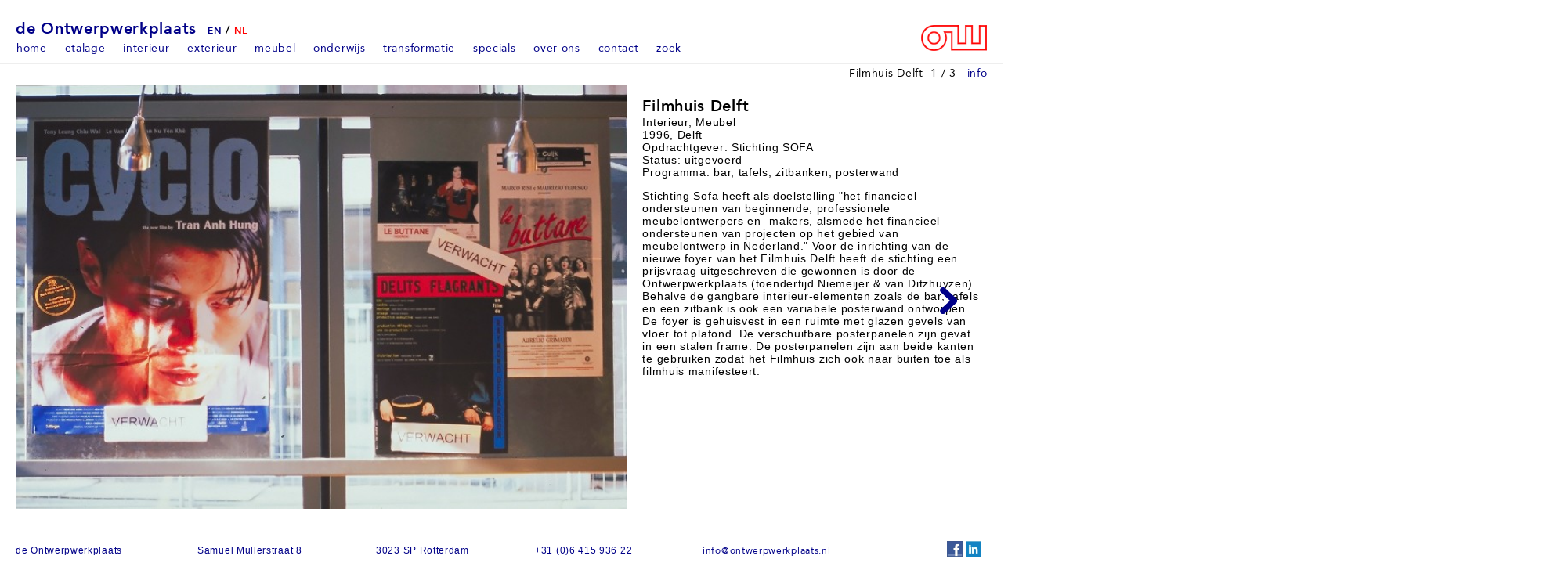

--- FILE ---
content_type: text/html; charset=UTF-8
request_url: https://www.ontwerpwerkplaats.nl/ow3/site/project/item/404/Filmhuis-Delft
body_size: 5335
content:
<!DOCTYPE html>
<html lang="nl">     
<!-- layout -->
    

   
   
    





  <head>
    <meta charset="utf-8">
    <meta name="viewport" content="width=device-width">    
        
               

	<meta name="keywords" content="Gijs Niemeijer, Floor van Ditzhuyzen, De Ontwerpwerkplaats, Filmhuis, Delft, interieurarchitect, Rotterdam, interieurontwerp, interieur, delft">  
	<meta name="description" content=" Stichting Sofa heeft als doelstelling "het financieel ondersteunen van beginnende, professionele meubelontwerpers en -makers, alsmede het financieel ondersteunen van projecten op &hellip;">
	<meta name="robots" content="index, follow">   
	<meta name="revisit-after" content="10 day">        
    <meta name="author" content="">
	

	
    <title>De Ontwerpwerkplaats</title>

 
  <link href="https://www.ontwerpwerkplaats.nl/ow3/stylesheets/screen.css?v=3.7.0" media="screen, projection" rel="stylesheet" type="text/css" />
  <link href="https://www.ontwerpwerkplaats.nl/ow3/stylesheets/print.css" media="print" rel="stylesheet" type="text/css" />
  <!--[if IE]>
      <link href="/stylesheets/ie.css" media="screen, projection" rel="stylesheet" type="text/css" />
  <![endif]-->      
  
  

<link rel="apple-touch-icon" sizes="57x57" href="https://www.ontwerpwerkplaats.nl/ow3/graphics/favicon_ow3/apple-touch-icon-57x57.png">
<link rel="apple-touch-icon" sizes="60x60" href="https://www.ontwerpwerkplaats.nl/ow3/graphics/favicon_ow3/apple-touch-icon-60x60.png">
<link rel="apple-touch-icon" sizes="72x72" href="https://www.ontwerpwerkplaats.nl/ow3/graphics/favicon_ow3/apple-touch-icon-72x72.png">
<link rel="icon" type="image/png" href="https://www.ontwerpwerkplaats.nl/ow3/graphics/favicon_ow3/favicon-32x32.png" sizes="32x32">
<link rel="icon" type="image/png" href="https://www.ontwerpwerkplaats.nl/ow3/graphics/favicon_ow3/favicon-16x16.png" sizes="16x16">
<link rel="manifest" href="https://www.ontwerpwerkplaats.nl/ow3/graphics/favicon_ow3/manifest.json">
<link rel="mask-icon" href="https://www.ontwerpwerkplaats.nl/ow3/graphics/favicon_ow3/safari-pinned-tab.svg" color="#5bbad5">
<link rel="shortcut icon" href="https://www.ontwerpwerkplaats.nl/ow3/graphics/favicon_ow3/favicon.ico">
<meta name="msapplication-TileColor" content="#da532c">
<meta name="msapplication-config" content="https://www.ontwerpwerkplaats.nl/ow3/graphics/favicon_ow3/browserconfig.xml">
<meta name="theme-color" content="#ffffff">

<meta property="og:title" content="Filmhuis Delft"/>
<meta property="og:type" content="project"/>
<meta property="og:url" content="http://www.ontwerpwerkplaats.nl/site/project/item/404/"/>
<meta property="og:image" content="https://www.ontwerpwerkplaats.nl/ow3/media/resized/ff/de_ontwerpwerkplaats-filmhuis_poster_720x720.jpg"/>
<meta property="og:site_name" content="IMDb"/>
<meta property="fb:admins" content="USER_ID"/>

<meta property="og:description"
      content="De Ontwerpwerkplaats. Filmhuis Delft" />
	  
	  	  	   	
   
  
        
<script>
  (function(i,s,o,g,r,a,m){i['GoogleAnalyticsObject']=r;i[r]=i[r]||function(){
  (i[r].q=i[r].q||[]).push(arguments)},i[r].l=1*new Date();a=s.createElement(o),
  m=s.getElementsByTagName(o)[0];a.async=1;a.src=g;m.parentNode.insertBefore(a,m)
  })(window,document,'script','//www.google-analytics.com/analytics.js','ga');

  ga('create', 'UA-72691042-1', 'auto');
  ga('send', 'pageview');

</script>      
   

<style>
	/*#prj_info_img_div{height:100%; width:50%;overflow:hidden;float:left;margin-right:15px;margin-bottom:100%;} */
	/* line 355, ../sass/screen.scss */
	.videoWrapper-etalage {
	  position: relative;
	  padding-bottom: 56.25%;
	  /* 16:9 */
	  padding-top: 25px;
	  height: 0;
	}

	/* line 361, ../sass/screen.scss */
	.videoWrapper-etalage iframe {
	  position: absolute;
	  top: 0;
	  left: 17%;
	  width: 63%;
	  height: 63%;
	}
	
	.content{ background-color: #fff;}
</style>

  </head>

  <body >   
	<a name="top"></a>        
	



<div id="fixed_nav" style="border-bottom:2px solid #eee;">
    <nav id="full_nav" > 
        
    
<div class="ow_label"><a href="https://www.ontwerpwerkplaats.nl/ow3/site/project/list_all" class="">de Ontwerpwerkplaats</a>        
&nbsp;      

         

<a href="/ow3/site/project/item/404/Filmhuis-Delft/lang/en" class="langflag ">EN</a> /    
<span class="langflag ">NL</span>
     


</div>
      
        
        <div id="logo"> 
            <a href="https://www.ontwerpwerkplaats.nl/ow3/site/project/list_all"><img src="https://www.ontwerpwerkplaats.nl/ow3/graphics/ow/ow-red-100.png" style="height:33px;"></a>   
        </div>  
      
        

<ul id="menu_line" >
	
	<li><a href="https://www.ontwerpwerkplaats.nl/ow3/site/project/list_all" class="" >home</a></li>

        
    <li><a href="https://www.ontwerpwerkplaats.nl/ow3/site/etalage/index" class="">etalage</a></li>


            
        <li><a href="https://www.ontwerpwerkplaats.nl/ow3/site/project/tag/1/interieur" class="">interieur</a></li>  
        
            
        <li><a href="https://www.ontwerpwerkplaats.nl/ow3/site/project/tag/2/exterieur" class="">exterieur</a></li>  
        
            
        <li><a href="https://www.ontwerpwerkplaats.nl/ow3/site/project/tag/3/meubel" class="">meubel</a></li>  
        
            
        <li><a href="https://www.ontwerpwerkplaats.nl/ow3/site/project/tag/5/onderwijs" class="">onderwijs</a></li>  
        
            
        <li><a href="https://www.ontwerpwerkplaats.nl/ow3/site/project/tag/7/transformatie" class="">transformatie</a></li>  
        
            
        <li><a href="https://www.ontwerpwerkplaats.nl/ow3/site/project/tag/4/specials" class="">specials</a></li>  
        
           
        
        
    <li><a href="https://www.ontwerpwerkplaats.nl/ow3/site/about/index" class="">over ons</a></li>  
    
        
    <li><a href="https://www.ontwerpwerkplaats.nl/ow3/site/contact/index" class="">contact</a></li>    

        
    <li><a href="https://www.ontwerpwerkplaats.nl/ow3/site/search/index" class="">zoek</a></li>    

    
              
    
    
</ul>  
    
     
    </nav>    
    <div id="mobile_nav_container">    
        <div id="mobile_nav">
        <div style="position:absolute; left:0; top:0; width:400px; height:40px;z-index:200;border:0px solid red;">   
        <div style="position:absolute; left:3px;top:-10px;"><a href="javascript:showmenu()"><img src="https://www.ontwerpwerkplaats.nl/ow3/graphics/ow/menu-blue.png" style="height:33px;"></a></div>   
      
        <div class="ow_label" 
             style="position:absolute; left:60px;top:8px;"><a href="https://www.ontwerpwerkplaats.nl/ow3/site/project/list_all" style="color:#008;"
                  >de Ontwerpwerkplaats</a>
                      &nbsp;      

         

<a href="/ow3/site/project/item/404/Filmhuis-Delft/lang/en" class="langflag ">EN</a> /    
<span class="langflag ">NL</span>
     


        </div>
    </div>  
           
</div>    


<div id="mobile_menu" style="display:none;position:absolute;left:55px; top:45px; width:250px; height:530px;z-index:3;border:1px solid #ccc;">    
    
       
    <div class="mobile_nav_item"><a href="https://www.ontwerpwerkplaats.nl/ow3/site/etalage" class="">etalage</a></div>

                
        <div class="mobile_nav_item"><a href="https://www.ontwerpwerkplaats.nl/ow3/site/project/tag/1/interieur" class="">interieur</a></div>  
                
        <div class="mobile_nav_item"><a href="https://www.ontwerpwerkplaats.nl/ow3/site/project/tag/2/exterieur" class="">exterieur</a></div>  
                
        <div class="mobile_nav_item"><a href="https://www.ontwerpwerkplaats.nl/ow3/site/project/tag/3/meubel" class="">meubel</a></div>  
                
        <div class="mobile_nav_item"><a href="https://www.ontwerpwerkplaats.nl/ow3/site/project/tag/5/onderwijs" class="">onderwijs</a></div>  
                
        <div class="mobile_nav_item"><a href="https://www.ontwerpwerkplaats.nl/ow3/site/project/tag/7/transformatie" class="">transformatie</a></div>  
                
        <div class="mobile_nav_item"><a href="https://www.ontwerpwerkplaats.nl/ow3/site/project/tag/4/specials" class="">specials</a></div>  
    
       
    <div class="mobile_nav_item"><a href="https://www.ontwerpwerkplaats.nl/ow3/site/about" class="">over ons</a></div>  

       
    <div class="mobile_nav_item"><a href="https://www.ontwerpwerkplaats.nl/ow3/site/contact" class="">contact</a></div>    

       
    <div class="mobile_nav_item"><a href="https://www.ontwerpwerkplaats.nl/ow3/site/search/index" class="">zoek</a></div>    



</div>
 

<script> 
function showmenu(){   
    //alert('ok');       
    if(document.getElementById('mobile_menu').style.display=='block'){
        document.getElementById('mobile_menu').style.display='none';        
    }else{
        document.getElementById('mobile_menu').style.display='block';
    }
}
</script> 

    
        <div id="logo" style="top:-10px;"> 
            <a href="https://www.ontwerpwerkplaats.nl/ow3/site/project/list_all"><img src="https://www.ontwerpwerkplaats.nl/ow3/graphics/ow/ow-red-100.png" style="height:33px;"></a>   
        </div>   
    </div>   
     
</div>


       
    
    <main>     
                 
    
<style>
/* project moet overflow hidden hebben omdat de grijze balk links en rechts uitsteekt */
body{overflow:hidden;}     
@media only screen and (min-width: 469px) and (max-width: 768px) {   
    body{overflow:auto;}                                                       
}                                                  
@media only screen and (max-width: 468px) {     
    body{overflow:auto;}                                                       
}   

.ow_slide{display:none;}
</style>      

   
  
    
    <div id="project_header" >   
           
     
<div id="project_header_inner">        
    
    <span class="prj_header_title">Filmhuis Delft&nbsp;</span>
    
    
        
        
    <div id="slide_index_label" style="display:inline-block;">1</div><div style="display:inline-block;">&nbsp;/ 3</div> 
    &nbsp;
    <a href="javascript:first();" class="navlink">info</a>  &nbsp;         
</div>              
</div>    



 
   
<div id="image_slideshow" style="border-top:28px solid white;z-index:1;">
	<div id="content-bg-gray">     
	</div>    

	<div class="content" style="z-index:1;">     
	    
                    
            
        
 

    <div id="slide_info" class="ow_slide" style="display:block">
                        
           
 
 
 
             
                   
            
            
            
                  






                
             
             
             
                  
                           
            <div class="media_container" >  
                     
                    <a href="javascript:next();" class="invisible_link" >    
                    <img 
                    id="prj_info_image"  
                    class="image_tag_before_text"
                    style="margin-right:20px;margin-bottom:300px;"   
                    src="https://www.ontwerpwerkplaats.nl/ow3/media/resized/ff/de_ontwerpwerkplaats-filmhuis_poster_720x720.jpg" 
                    > 
</a>         
                                                    <br><div class="item_title" style="">Filmhuis Delft</div>      
                        <div style="margin-top:3px; margin-bottom:14px;line-height:1.2em;font-size:14px;">
                        Interieur, Meubel                        <br>                                          
                        1996,  
                        Delft<br>                      
                        Opdrachtgever: Stichting SOFA <br>
Status: uitgevoerd <br>
Programma: bar, tafels, zitbanken, posterwand    
                        </div>   
                         <div style="margin-top:0px; margin-bottom:14px;padding-right:10px;line-height:1.2em;font-size:14px;">    
                        Stichting Sofa heeft als doelstelling "het financieel ondersteunen van beginnende, professionele meubelontwerpers en -makers, alsmede het financieel ondersteunen van projecten op het gebied van meubelontwerp in Nederland." Voor  de inrichting van de nieuwe foyer van het Filmhuis Delft heeft de stichting een prijsvraag uitgeschreven die gewonnen is door de Ontwerpwerkplaats (toendertijd Niemeijer &amp; van Ditzhuyzen). <br>
Behalve de gangbare interieur-elementen zoals de bar, tafels en een zitbank is ook een variabele posterwand ontworpen. De foyer is gehuisvest in een ruimte met glazen gevels van vloer tot plafond. De verschuifbare posterpanelen zijn gevat in een stalen frame. De posterpanelen zijn aan beide kanten te gebruiken zodat het Filmhuis zich ook naar buiten toe als filmhuis manifesteert.        
                   
<br>

     
                        </div>                                                       
                        
                        <br>&nbsp;<br>      
                    </div>    
                                 
                             
            
      
            

    </div>      
           


 

    <div id="slide_464" class="ow_slide" style="">
                        
           
 
 
 
             
                <div  class="media_container" style="overflow:hidden;xheight:100%;border:0px solid red;"> 
                <div id="invisible_xtra_wide" style="width:180%; height:100%;">        
<a href="javascript:next();" class="invisible_link" >    
                            <img  
                             class="image_tag" 
                             style="height:100%;float:left;" 
                             src="https://www.ontwerpwerkplaats.nl/ow3/media/resized/f0/de_ontwerpwerkplaats-flimhuis_maquette_kopie_2048x2048.jpg" 
                             alt="De Ontwerpwerkplaats, Gijs Niemeijer, Floor van Ditzhuyzen, Filmhuis Delft, interieurarchitect Rotterdam, interieurontwerp, interieur Filmhuis delft, " 
                             
                             >    
</a>         

            </div>                
                   
                
                </div>  
                  
             
                   
            
            
            
                  






                
             
             
             
                  
                
                             
            
      
            

    </div>      
           


 

    <div id="slide_405" class="ow_slide" style="">
                        
           
 
 
 
             
                <div  class="media_container" style="overflow:hidden;xheight:100%;border:0px solid red;"> 
                <div id="invisible_xtra_wide" style="width:180%; height:100%;">        
<a href="javascript:next();" class="invisible_link" >    
                            <img  
                             class="image_tag" 
                             style="height:100%;float:left;" 
                             src="https://www.ontwerpwerkplaats.nl/ow3/media/resized/22/de_ontwerpwerkplaats-_filmhuis_schoongemaakt_2048x2048.jpg" 
                             alt="De Ontwerpwerkplaats, Gijs Niemeijer, Floor van Ditzhuyzen, Filmhuis Delft, interieurarchitect Rotterdam, interieurontwerp, interieur Filmhuis delft, " 
                             
                             >    
</a>         

            </div>                
                   
                
                </div>  
                  
             
                   
            
            
            
                  






                
             
             
             
                  
                
                             
            
      
            

    </div>      
           

            
              
        <a href="javascript:prev();"><div class="prev_arrow" onmouseout='$("#prev_arrow_img").hide();' onmouseover='$("#prev_arrow_img").show();' ><img id="prev_arrow_img" class="arrow_img" src="https://www.ontwerpwerkplaats.nl/ow3//graphics/ow/arrow2_left_blue.png"></div></a>  
        <a href="javascript:next();"><div class="next_arrow" style="right:-40px;" onmouseout='$("#next_arrow_img").hide();' onmouseover='$("#next_arrow_img").show();' ><img id="next_arrow_img" class="arrow_img" src="https://www.ontwerpwerkplaats.nl/ow3//graphics/ow/arrow2_right_blue.png" style="display:block;"></div></a>   

                                        

    </div>        
    
        	
    <div id="prj_item_white_dress" class="borders" style="position:relative;width:90%;margin-left:5%;border-color:red;height:30px;">
    	<div id="content-bg-white" style="position:absolute;left:-200px;top:0px;width:190%;height:502px;z-index:-10;background-color:#fff;border:0px dotted green;">     
    	</div>    
    </div>      
    
        

</div>       



      
<div id="image_search" style="border:0px dashed blue;margin-top:107px;">      
<div id="image_seach_whitelines">    
<br>&nbsp;<br>&nbsp;<br>&nbsp;<br>&nbsp;<br>&nbsp;<br>&nbsp;<br>&nbsp;<br>&nbsp;<br>&nbsp;<br>&nbsp;<br>&nbsp;<br>&nbsp;<br>&nbsp;
<br>&nbsp;<br>&nbsp;<br>&nbsp;<br>&nbsp;<br>&nbsp;<br>&nbsp;<br>&nbsp;<br>&nbsp;<br>&nbsp;<br>&nbsp;<br>&nbsp;<br>&nbsp;<br>&nbsp;
<br>&nbsp;<br>&nbsp;<br>&nbsp;<br>&nbsp;<br>&nbsp;<br>&nbsp;<br>&nbsp;<br>&nbsp;<br>&nbsp;<br>&nbsp;<br>&nbsp;<br>&nbsp;<br>&nbsp;
<br>&nbsp;<br>&nbsp;<br>&nbsp;<br>&nbsp;<br>&nbsp;<br>&nbsp;<br>&nbsp;<br>&nbsp;<br>&nbsp;<br>&nbsp;<br>&nbsp;<br>&nbsp;<br>&nbsp;
</div>
<div style="position:static; border: 0px solid red;xbackground-color:#eee;">
 
             
            
               



                
             
             
             
                  
                           
                
                   
                    <img  src="https://www.ontwerpwerkplaats.nl/ow3/media/resized/ff/de_ontwerpwerkplaats-filmhuis_poster_720x720.jpg" style="width:100%;" >          
                
                                    <br>
                    <br>
                    <div class="item_title" style="margin-left:10px;">Filmhuis Delft</div>      
                        <div class="prj_text" style="margin-top:3px; margin-bottom:14px;margin-left:10px;">
                        Interieur, Meubel                        <br>                                          
                        1996,         
                        Delft<br>                      
                        Opdrachtgever: Stichting SOFA <br>
Status: uitgevoerd <br>
Programma: bar, tafels, zitbanken, posterwand    
                        </div>   
                         <div class="prj_text"  style="margin-top:0px; margin-bottom:14px;margin-left:10px;padding-right:10px;">    
                        Stichting Sofa heeft als doelstelling "het financieel ondersteunen van beginnende, professionele meubelontwerpers en -makers, alsmede het financieel ondersteunen van projecten op het gebied van meubelontwerp in Nederland." Voor  de inrichting van de nieuwe foyer van het Filmhuis Delft heeft de stichting een prijsvraag uitgeschreven die gewonnen is door de Ontwerpwerkplaats (toendertijd Niemeijer &amp; van Ditzhuyzen). <br>
Behalve de gangbare interieur-elementen zoals de bar, tafels en een zitbank is ook een variabele posterwand ontworpen. De foyer is gehuisvest in een ruimte met glazen gevels van vloer tot plafond. De verschuifbare posterpanelen zijn gevat in een stalen frame. De posterpanelen zijn aan beide kanten te gebruiken zodat het Filmhuis zich ook naar buiten toe als filmhuis manifesteert.        
                   
<br>

        
                                                                                                                   
                        </div>   
               
                             
            
      
            

 
  
                 

</div><div style="position:static; border: 0px solid red;xbackground-color:#eee;">
 
               
                         <br>     
                        <img  
                             style="width:100%;height:auto;" 
                             src="https://www.ontwerpwerkplaats.nl/ow3/media/resized/f0/de_ontwerpwerkplaats-flimhuis_maquette_kopie_2048x2048.jpg" 
                             alt="De Ontwerpwerkplaats, Filmhuis Delft, interieurarchitect Rotterdam, interieurontwerp, interieur Filmhuis delft, " 
                             > <br>
             
            
               



                
             
             
             
                  
                
                             
            
      
            

 
  
                 

</div><div style="position:static; border: 0px solid red;xbackground-color:#eee;">
 
               
                         <br>     
                        <img  
                             style="width:100%;height:auto;" 
                             src="https://www.ontwerpwerkplaats.nl/ow3/media/resized/22/de_ontwerpwerkplaats-_filmhuis_schoongemaakt_2048x2048.jpg" 
                             alt="De Ontwerpwerkplaats, Filmhuis Delft, interieurarchitect Rotterdam, interieurontwerp, interieur Filmhuis delft, " 
                             > <br>
             
            
               



                
             
             
             
                  
                
                             
            
      
            

 
  
                 

</div>    
	<br>   <a href="#top" class='button_link'>back to top</a>&nbsp;<br>&nbsp;<br>       
<br>&nbsp;<br>&nbsp;<br>&nbsp;<br>&nbsp;<br>&nbsp;<br>&nbsp;<br>&nbsp;<br>&nbsp;<br>&nbsp;<br>&nbsp;<br>&nbsp;<br>&nbsp;<br>&nbsp;
<div>  
    

        



<script>     

var index = 0;     
var slides = [
"slide_info","slide_464","slide_405"      
];

function prev(){
    index--;
    if(index < 0){ index =  slides.length -1;}
    slides.forEach(function(entry) {
        document.getElementById(entry).style.display =  'none';
    });
    document.getElementById(slides[index]).style.display =  'block';     
    $("#slide_index_label").html(index+1);    
}

function next(){
    index++;
    if(index > slides.length -1 ){  index = 0; }
    slides.forEach(function(entry) {
        document.getElementById(entry).style.display =  'none';
    });
    document.getElementById(slides[index]).style.display =  'block';  
        
    $("#slide_index_label").html(index+1);     
}   
function first(){
    index = 0 ;
    slides.forEach(function(entry) {
        document.getElementById(entry).style.display =  'none';
    });
    document.getElementById(slides[index]).style.display =  'block';    
    $("#slide_index_label").html(index+1);    
}  

function last(){
    index = slides.length -1 ;
    slides.forEach(function(entry) {
        document.getElementById(entry).style.display =  'none';
    });
    document.getElementById(slides[index]).style.display =  'block';    
    $("#slide_index_label").html(index+1);    
}   



</script>    
       
	

</main>      

<div id="fixed_footer">    
<footer>   
  <style>
td{border:0px solid black;}
</style>
<table style="width:100%;"><tr>
<td style="text-align:left">de Ontwerpwerkplaats</td>    
<td style="text-align:left">Samuel Mullerstraat 8</td>    
<td style="text-align:left">3023 SP Rotterdam</td>    
<td style="text-align:left">+31 (0)6 415 936 22</td>    
<td style="text-align:left"><a class="navlink" href="mailto:info@ontwerpwerkplaats.nl">info@ontwerpwerkplaats.nl</a></td>    
<td style="text-align:right">
    <a target="_blank" 
	href="https://www.facebook.com/De-Ontwerpwerkplaats-1626556837559274" 
	title="Follow us on facebook" 
	><img src="https://www.ontwerpwerkplaats.nl/ow3//graphics/ow/facebook.png" 
	    onmouseover="this.src='https://www.ontwerpwerkplaats.nl/ow3//graphics/ow/facebook_mo.png';"
	    onmouseout="this.src='https://www.ontwerpwerkplaats.nl/ow3//graphics/ow/facebook.png';"
		alt="follow us on facebook" 
		name="facebook" 
		border="0" 
		width="20" 
		height="20"></a>    
		 
    <a target="_blank" 
	href="https://www.linkedin.com/company/de-ontwerpwerkplaats" 
	title="Follow us on linkedin" 
	><img src="https://www.ontwerpwerkplaats.nl/ow3//graphics/ow/linkedin.png"  
	    onmouseover="this.src='https://www.ontwerpwerkplaats.nl/ow3//graphics/ow/linkedin_mo.png';"
	    onmouseout="this.src='https://www.ontwerpwerkplaats.nl/ow3//graphics/ow/linkedin.png';"
		alt="follow us on linkedin" 
		name="linkedin" 
		border="0" 
		width="20" 
		height="20"></a>       		 
</td>    
<td style="text-align:right">&nbsp;</td>  
</tr></table>
                   
</footer>           
</div>
      

    <!-- Bootstrap core JavaScript
    ================================================== -->
    <!-- Placed at the end of the document so the pages load faster -->
           
    
    <script src="https://www.ontwerpwerkplaats.nl/ow3/libs/jquery-1.11.2.min.js"></script>     
    
    
                   
    
               

    
                                                                                 
    
 
    
    
<script>

// in project_thumb_view & category_thumb_view, geef een mouse-over op een desktop, geef een goto-url op een mobile & tablet (zonder mouse-over)

$(document).ready(function(){            

    $( ".image_tmb_container" )
      .mouseover(function() {     
         h =  $(this).find("img:first").height();
         $(this).find("div:first").height(h );     
         $(this).find("div:first").css("line-height", h+"px");       
         w =  $(this).find("img:first").width();
         $(this).find("div:first").width( w );   
         $(this).find("div:first").show(); 
      })
      .mouseout(function() {
         $(this).find("div:first").hide();
    });    
/*    
$("document").on({
    touchmove : function(e) {
        e.preventDefault(); 
    }
});    
*/
  
});  

$(document).ready(function(){            

$(document).keydown(function(e) {    
    
    if (typeof next != 'function'){
      return;
    }          

    switch(e.which) {
        case 37: // left      
            prev();
            break;

        //case 38: // up
        //break;

        case 39: // right    
            next();
            break;

        //case 40: // down
        //break;

        default: return; // exit this handler for other keys
    }
    e.preventDefault(); // prevent the default action (scroll / move caret)
});  


});  
/*
document.ontouchmove = function(e)
{ 
    e.preventDefault(); 
}; 
*/
</script>      
     
             
<!-- Go to www.addthis.com/dashboard to customize your tools -->
<!-- deze pub-id is speciaal voor ow -->

  </body>
</html>


--- FILE ---
content_type: text/css
request_url: https://www.ontwerpwerkplaats.nl/ow3/stylesheets/screen.css?v=3.7.0
body_size: 5493
content:
/* Welcome to Compass.
 * In this file you should write your main styles. (or centralize your imports)
 * Import this file using the following HTML or equivalent:
 * <link href="/stylesheets/screen.css" media="screen, projection" rel="stylesheet" type="text/css" /> */
/* line 5, ../../../../../../Library/Ruby/Gems/2.0.0/gems/compass-core-1.0.3/stylesheets/compass/reset/_utilities.scss */
html, body, div, span, applet, object, iframe,
h1, h2, h3, h4, h5, h6, p, blockquote, pre,
a, abbr, acronym, address, big, cite, code,
del, dfn, em, img, ins, kbd, q, s, samp,
small, strike, strong, sub, sup, tt, var,
b, u, i, center,
dl, dt, dd, ol, ul, li,
fieldset, form, label, legend,
table, caption, tbody, tfoot, thead, tr, th, td,
article, aside, canvas, details, embed,
figure, figcaption, footer, header, hgroup,
menu, nav, output, ruby, section, summary,
time, mark, audio, video {
  margin: 0;
  padding: 0;
  border: 0;
  font: inherit;
  font-size: 100%;
  vertical-align: baseline;
}

/* line 22, ../../../../../../Library/Ruby/Gems/2.0.0/gems/compass-core-1.0.3/stylesheets/compass/reset/_utilities.scss */
html {
  line-height: 1;
}

/* line 24, ../../../../../../Library/Ruby/Gems/2.0.0/gems/compass-core-1.0.3/stylesheets/compass/reset/_utilities.scss */
ol, ul {
  list-style: none;
}

/* line 26, ../../../../../../Library/Ruby/Gems/2.0.0/gems/compass-core-1.0.3/stylesheets/compass/reset/_utilities.scss */
table {
  border-collapse: collapse;
  border-spacing: 0;
}

/* line 28, ../../../../../../Library/Ruby/Gems/2.0.0/gems/compass-core-1.0.3/stylesheets/compass/reset/_utilities.scss */
caption, th, td {
  text-align: left;
  font-weight: normal;
  vertical-align: middle;
}

/* line 30, ../../../../../../Library/Ruby/Gems/2.0.0/gems/compass-core-1.0.3/stylesheets/compass/reset/_utilities.scss */
q, blockquote {
  quotes: none;
}
/* line 103, ../../../../../../Library/Ruby/Gems/2.0.0/gems/compass-core-1.0.3/stylesheets/compass/reset/_utilities.scss */
q:before, q:after, blockquote:before, blockquote:after {
  content: "";
  content: none;
}

/* line 32, ../../../../../../Library/Ruby/Gems/2.0.0/gems/compass-core-1.0.3/stylesheets/compass/reset/_utilities.scss */
a img {
  border: none;
}

/* line 116, ../../../../../../Library/Ruby/Gems/2.0.0/gems/compass-core-1.0.3/stylesheets/compass/reset/_utilities.scss */
article, aside, details, figcaption, figure, footer, header, hgroup, main, menu, nav, section, summary {
  display: block;
}

/* @include reset-html5 */
@font-face {
  font-family: 'AvenirRoman';
  src: url("../fonts/AvenirRoman.ttf");
}
@font-face {
  font-family: 'AvenirHeavy';
  src: url("../fonts/AvenirHeavy.ttf");
}
/*
@font-face {
  font-family: 'GillSans';
  src: url('../fonts/GillSans.ttf');
}
@font-face {
  font-family: 'GillSansBold';
  src: url('../fonts/GillSansBold2.ttf');
}  
*/
/* line 44, ../sass/screen.scss */
html, body {
  font-family: AvenirRoman, arial;
}

/* line 46, ../sass/screen.scss */
body {
  font-family: Arial;
  letter-spacing: 0.05em;
  color: #000;
  font-size: 14px;
  line-height: 1.2em;
}

/* line 48, ../sass/screen.scss */
a {
  text-decoration: none;
  font-family: AvenirRoman, arial;
  color: #008;
}

/* line 54, ../sass/screen.scss */
#logo {
  position: absolute;
  left: 0px;
  top: -8px;
  width: 84px;
  z-index: 3;
  text-align: right;
  border: 0px solid blue;
}

/* line 64, ../sass/screen.scss */
#full_nav {
  display: block;
}

/* line 65, ../sass/screen.scss */
#mobile_nav_container {
  display: none;
}

/* line 66, ../sass/screen.scss */
#mobile_nav {
  border: 0px solid gray;
  margin-top: 2px;
}

/* #mobile_nav .ow_label{} */
/* line 69, ../sass/screen.scss */
.mobile_nav_item {
  background-color: #fff;
  border: 1px solid #ddd;
  border-bottom: 1px solid #aaa;
}

/* line 71, ../sass/screen.scss */
.mobile_nav_item a {
  display: block;
  padding: 17px;
  color: #008;
  font-weight: normal;
  text-decoration: none;
  line-height: 20px;
}

/* line 80, ../sass/screen.scss */
.mobile_nav_item a:hover {
  color: #f00;
}

/* line 84, ../sass/screen.scss */
#fixed_nav {
  position: fixed;
  left: 0px;
  top: 0px;
  width: 100%;
  height: 60px;
  background-color: white;
  padding-top: 20px;
  font-family: AvenirHeavy;
  z-index: 2;
  border: 0px dashed red;
}

/* line 97, ../sass/screen.scss */
#mobile_nav_container,
nav {
  position: relative;
  margin: 0 auto;
}

/* line 103, ../sass/screen.scss */
nav ul {
  float: left;
  margin-top: 10px;
}

/* line 108, ../sass/screen.scss */
nav ul li {
  display: inline;
  margin: 9px;
}

/* line 113, ../sass/screen.scss */
nav ul li a {
  color: #008;
  font-weight: normal;
  text-decoration: none;
  line-height: 20px;
}

/* line 120, ../sass/screen.scss */
nav ul li a:hover {
  color: #f00;
}

/* line 125, ../sass/screen.scss */
nav ul li a.selected {
  color: #f00;
}

/* line 130, ../sass/screen.scss */
.ow_label {
  position: absolute;
  top: 10px;
  border: 0px solid green;
  zwidth: 300px;
}

/* line 131, ../sass/screen.scss */
.ow_label a {
  font-family: AvenirHeavy;
  /*     color:$nav_color; */
  font-weight: normal;
  text-decoration: none;
  display: inline-block;
  font-size: 20px;
  line-height: 10px;
}

/* line 141, ../sass/screen.scss */
a.navlink {
  color: #008;
  text-decoration: none;
}

/* line 145, ../sass/screen.scss */
a.navlink:hover {
  color: #f00;
}

/* line 146, ../sass/screen.scss */
a.selected {
  text-decoration: none;
  color: #f00;
}

/* line 149, ../sass/screen.scss */
a.inline_link {
  color: #008;
  text-decoration: underline;
}

/* line 153, ../sass/screen.scss */
a.inline_link:hover {
  color: #f00;
}

/* a.selected{  text-decoration:none;    color:$highlight_color;   }  */
/* line 157, ../sass/screen.scss */
a.button_link {
  color: #008;
  background: white;
  text-transform: uppercase;
  font-weight: normal;
  letter-spacing: 0.1em;
  font-style: normal;
  border: 1px solid #008;
  padding: 6px 3px 3px 5px;
  line-height: 1.2em;
  font-size: 0.8em;
}

/* line 171, ../sass/screen.scss */
a:hover.button_link {
  color: #f00;
  border: 1px solid #f00;
  background: white;
}

/* line 178, ../sass/screen.scss */
.langflag, a.langflag {
  color: #008;
  text-decoration: none;
  font-size: 12px;
}

/* line 183, ../sass/screen.scss */
.langflag, a.langflag:hover {
  color: #f00;
}

/* line 185, ../sass/screen.scss */
main {
  border: 0px solid red;
  margin-top: 80px;
  height: 600px;
}

/* line 192, ../sass/screen.scss */
#menu_line {
  position: absolute;
  margin-left: -8px;
  top: 22px;
}

/* line 194, ../sass/screen.scss */
#fixed_footer {
  position: fixed;
  left: 0px;
  bottom: 0px;
  width: 100%;
  padding: 5px 0;
  background-color: #fff;
  font-size: 12px;
  color: #008;
  border: 0px solid red;
  z-index: 10;
}

/* line 206, ../sass/screen.scss */
footer {
  position: relative;
  margin: 0 auto;
  border: 0px solid green;
}

/* --- project-item layout --- */
/* line 213, ../sass/screen.scss */
#content-bg-gray {
  position: absolute;
  left: -10px;
  top: 0px;
  width: 110%;
  height: 742px;
  z-index: -10;
  background-color: #fff;
}

/* line 223, ../sass/screen.scss */
main {
  margin: 80px auto;
  width: 1240px;
}

/* line 224, ../sass/screen.scss */
.canvas, #image_slideshow {
  margin: 0 auto;
  margin-bottom: 20px;
  background-color: #fff;
}

/* line 225, ../sass/screen.scss */
.content {
  z-index: 10;
  background-color: #eee;
  border: 0px solid red;
  position: relative;
}

/* if you want to center the media in the slide, set text-align:center;  */
/* line 230, ../sass/screen.scss */
.media_container {
  width: 100%;
  height: 100px;
  text-align: left;
}

/* line 231, ../sass/screen.scss */
.prj_text {
  font-family: AvenirRoman, arial;
}

/* line 233, ../sass/screen.scss */
.image_tag {
  height: 100%;
  margin-right: 5px;
}

/* line 234, ../sass/screen.scss */
.image_tag_before_text {
  height: 100%;
  margin-right: 15px;
}

/* line 235, ../sass/screen.scss */
.textfield {
  height: 100%;
  vertical-align: top;
  text-align: left;
  min-width: 200px;
  padding: 20px 10% 0 20px;
}

/* line 236, ../sass/screen.scss */
a.invisible_link {
  color: #000;
  text-decoration: none;
}

/* line 237, ../sass/screen.scss */
a:hover.invisible_link {
  color: #000;
}

/*
.prev_arrow{position:absolute;left:4px;top:80px; width:130px; height:50%;padding-top:20%;text-align:left;font-size:24px;color:white;}
.next_arrow{position:absolute;right:4px;top:80px; width:130px; height:50%;padding-top:20%;text-align:right;font-size:24px;color:white;}
*/
/* line 243, ../sass/screen.scss */
#swipe_area {
  position: absolute;
  top: 0px;
  border: 0px solid red;
  z-index: 100;
  width: 300px;
  height: 300px;
  left: 130px;
}

/* line 244, ../sass/screen.scss */
.prev_arrow, .next_arrow {
  position: absolute;
  top: 0px;
  width: 130px;
  height: 50%;
  padding-top: 19%;
  border: 0px solid red;
}

/* line 245, ../sass/screen.scss */
.prev_arrow {
  left: 8px;
  text-align: left;
}

/* line 246, ../sass/screen.scss */
.next_arrow {
  right: 8px;
  text-align: right;
}

/* line 248, ../sass/screen.scss */
.arrow_img {
  width: 80px;
  display: none;
}

/* line 250, ../sass/screen.scss */
#project_header {
  z-index: 1;
  position: absolute;
  left: 0;
  top: 80px;
  width: 100%;
  height: 20px;
  background-color: white;
  	/*text-align:right;
      font-family:$head_font_normal;   */
  border-top: 2px solid #eee;
  padding: 3px;
  padding-top: 4px;
}

/* line 265, ../sass/screen.scss */
#project_header_inner {
  position: relative;
  left: 7px;
  top: 0px;
  width: 400px;
  background-color: white;
  text-align: right;
  font-family: AvenirRoman;
  margin: 0 auto;
}

/* line 277, ../sass/screen.scss */
.prj_index_container {
  width: 100%;
  margin-left: 10px;
  padding-top: 22px;
  border: 0px solid red;
}

/* line 278, ../sass/screen.scss */
.prj_index_col {
  width: 345px;
  float: left;
  border: 0px solid black;
  height: 400px;
}

/* line 279, ../sass/screen.scss */
.tag_label {
  font-weight: bold;
}

/* prj-cols */
/* line 283, ../sass/screen.scss */
.image_tmb_container {
  position: relative;
  margin: 30px;
  /*  30px; */
  margin-bottom: 50px;
  border: 0px solid red;
}

/* line 295, ../sass/screen.scss */
.cat_tmb_title,
.prj_tmb_title {
  opacity: 0.7;
  position: absolute;
  left: 0;
  top: 0;
  display: none;
  background-color: #fff;
  color: #000;
  text-align: center;
  font-family: AvenirHeavy;
  line-height: 1em;
  xoverflow: hidden;
  padding-bottom: 1px;
}

/* line 311, ../sass/screen.scss */
.prj_tmb_title {
  font-size: 1.2em;
}

/* line 312, ../sass/screen.scss */
.cat_tmb_title {
  font-size: 2em;
}

/* line 314, ../sass/screen.scss */
.cat_tmb_title_1col,
.prj_tmb_title_1col {
  display: none;
  height: 30px;
  border: 0px solid green;
  font-family: AvenirHeavy;
  font-size: 1.2em;
}

/* line 327, ../sass/screen.scss */
#col_4 {
  width: 1000px;
  border: 0px solid green;
}

/* line 328, ../sass/screen.scss */
.category_3in4 {
  width: 330px;
}

/* line 330, ../sass/screen.scss */
.prj_image_tmb, .prj_tmb_title, .cat_tmb_nav, .image_tmb_container {
  border: 0px solid red;
}

/* line 333, ../sass/screen.scss */
.item_title {
  font-family: AvenirHeavy;
  font-size: 20px;
  line-height: 20px;
}

                                                                                      /* font-size:2em; line-height:1.2em; }     *
.item_date{font-family:$head_font_normal;font-style:italic;}
.item_subtitle{font-family:$head_font_normal; font-size:1.0em; line-height:1.0em; }     
.item_text{font-family:$head_font_normal; font-size:1.0em; xline-height:1.0em;}

.prj_header_title{font-family:$head_font_bold;}          

.about_text{padding: 0 20px;}             

.test{color:red;}      

#etalage_banner{width:1250px;display:block;border: 0px solid #000000;overflow: auto;padding:0 30px;}
/* #etalage_banner_image{float:left;width:440px;margin:0 30px 10px 0;}     */
/*#etalage_banner_text{width:660px;;float:left;background-color:#fff;margin:30px;}   */
/* line 348, ../sass/screen.scss */
#prj_info_image {
  float: left;
  height: 100%;
}

/* width:350px;margin:0px; padding:0;border:1px solid red; */
/* line 349, ../sass/screen.scss */
#prj_info_text {
  float: left;
  width: 660px;
  padding-top: 20px;
  padding-left: 20px;
}

/* line 351, ../sass/screen.scss */
#prj_item_white_dress {
  display: block;
}

/*#prj_info_img_div{height:100%; width:50%;overflow:hidden;float:left;margin-right:15px;margin-bottom:100%;} */
/* line 355, ../sass/screen.scss */
.videoWrapper {
  position: relative;
  padding-bottom: 56.25%;
  /* 16:9 */
  padding-top: 25px;
  height: 0;
}

/* line 361, ../sass/screen.scss */
.videoWrapper iframe {
  position: absolute;
  top: 0;
  left: 0;
  width: 100%;
  height: 100%;
}

/* line 369, ../sass/screen.scss */
#googlemaps_iframe {
  float: left;
  width: 450px;
  height: 450px;
}

/* line 373, ../sass/screen.scss */
em {
  font-style: italic;
}

/* line 374, ../sass/screen.scss */
strong {
  font-weight: bold;
}

/*
16 : 9            16 : 8      16 : 7      

1800 : 1012          : 900       : 786
 - 280
1520 : 854           : 760       : 664
 - 280
1240 : 697           : 620       : 542   
 - 216
1024 : 576                       : 448
 - 133
990 :  557                       : 433
 - 222
768 :  432                       : 336
 - 300
468 :  263                       : 204
 - 100
368 :  207                       : 161
*/
/* 4 prj_tmb cols (enlarged 3 steps) in 7 cols */
@media only screen and (min-width: 1801px) {
  /* line 41, ../sass/_responsive.scss */
  #image_search {
    display: block;
  }

  /* line 42, ../sass/_responsive.scss */
  .canvas {
    border: 0px dashed red;
  }

  /* line 44, ../sass/_responsive.scss */
  main,
  footer,
  #full_nav,
  #mobile_nav_container,
  #project_header_inner,
  .canvas, #image_slideshow {
    width: 1800px;
  }

  /* line 50, ../sass/_responsive.scss */
  #logo {
    left: 1716px;
    top: 12px;
  }

  /* line 52, ../sass/_responsive.scss */
  #swipe_area {
    width: 1000px;
    height: 780px;
    left: 110px;
  }

  /* line 55, ../sass/_responsive.scss */
  #etalage_banner {
    width: 1800px;
  }

  /* line 58, ../sass/_responsive.scss */
  .media_container {
    height: 786px;
  }

  /* line 59, ../sass/_responsive.scss */
  #full_nav {
    display: block;
  }

  /* line 60, ../sass/_responsive.scss */
  #mobile_nav_container {
    display: none;
  }

  /* line 62, ../sass/_responsive.scss */
  #prj_info_image {
    display: block;
  }

  /* line 63, ../sass/_responsive.scss */
  #prj_info_text {
    border: 0px solid purple;
  }

  /* line 65, ../sass/_responsive.scss */
  #col_1 {
    display: none;
  }

  /* line 66, ../sass/_responsive.scss */
  #col_2 {
    display: none;
  }

  /* line 67, ../sass/_responsive.scss */
  #col_3 {
    display: none;
  }

  /* line 68, ../sass/_responsive.scss */
  #col_4 {
    display: block;
  }

  /* line 69, ../sass/_responsive.scss */
  #col_4 {
    width: 1810px;
  }

  /* line 70, ../sass/_responsive.scss */
  .category_3in4 {
    width: 590px;
  }

  /* line 74, ../sass/_responsive.scss */
  #col_3_in_1, #col_3_in_2, #col_4_in_1, #col_4_in_2, #col_4_in_3, #col_5_in_2, #col_5_in_1, #col_5_in_3, #col_5_in_4 {
    display: none;
  }

  /* line 75, ../sass/_responsive.scss */
  .cat_image_tmb {
    width: 540px;
  }

  /* line 76, ../sass/_responsive.scss */
  .prj_image_tmb {
    width: 376px;
  }

  /* line 78, ../sass/_responsive.scss */
  .about_image {
    float: left;
    width: 860px;
  }

  /* line 79, ../sass/_responsive.scss */
  .about_text {
    float: right;
    width: 860px;
  }

  /* line 81, ../sass/_responsive.scss */
  #googlemaps_iframe {
    border: 0px solid red;
    width: 860px;
    height: 860px;
  }

  /* line 83, ../sass/_responsive.scss */
  #etalage_img_mask {
    height: 666.66667px;
  }
}
/* 4 prj_tmb cols (enlarged 2 steps) in 6 cols */
/* @media only screen and (min-width: 991px)  {       */
@media only screen and (min-width: 1521px) and (max-width: 1800px) {
  /* line 93, ../sass/_responsive.scss */
  #image_search {
    display: block;
  }

  /* line 94, ../sass/_responsive.scss */
  .canvas {
    border: 0px dashed red;
  }

  /* line 96, ../sass/_responsive.scss */
  main,
  footer,
  #full_nav,
  #mobile_nav_container,
  #project_header_inner,
  .canvas, #image_slideshow {
    width: 1520px;
  }

  /* line 103, ../sass/_responsive.scss */
  #swipe_area {
    width: 800px;
    height: 660px;
    left: 110px;
  }

  /* line 104, ../sass/_responsive.scss */
  #logo {
    left: 1436px;
    top: 12px;
  }

  /* line 106, ../sass/_responsive.scss */
  #etalage_banner {
    width: 1520px;
  }

  /* line 109, ../sass/_responsive.scss */
  .media_container {
    height: 664px;
  }

  /* line 110, ../sass/_responsive.scss */
  #full_nav {
    display: block;
  }

  /* line 111, ../sass/_responsive.scss */
  #mobile_nav_container {
    display: none;
  }

  /* line 113, ../sass/_responsive.scss */
  #prj_info_image {
    display: block;
  }

  /* line 114, ../sass/_responsive.scss */
  #prj_info_text {
    border: 0px solid purple;
  }

  /* line 116, ../sass/_responsive.scss */
  #col_1 {
    display: none;
  }

  /* line 117, ../sass/_responsive.scss */
  #col_2 {
    display: none;
  }

  /* line 118, ../sass/_responsive.scss */
  #col_3 {
    display: none;
  }

  /* line 119, ../sass/_responsive.scss */
  #col_4 {
    display: block;
  }

  /* line 120, ../sass/_responsive.scss */
  #col_4 {
    width: 1530px;
  }

  /* line 121, ../sass/_responsive.scss */
  .category_3in4 {
    width: 496px;
  }

  /* line 123, ../sass/_responsive.scss */
  #col_3_in_1, #col_3_in_2, #col_4_in_1, #col_4_in_2, #col_4_in_3, #col_5_in_2, #col_5_in_1, #col_5_in_3, #col_5_in_4 {
    display: none;
  }

  /* line 124, ../sass/_responsive.scss */
  .cat_image_tmb {
    width: 446px;
  }

  /* line 125, ../sass/_responsive.scss */
  .prj_image_tmb {
    width: 314px;
  }

  /* line 127, ../sass/_responsive.scss */
  .about_image {
    float: left;
    width: 680px;
  }

  /* line 128, ../sass/_responsive.scss */
  .about_text {
    float: right;
    width: 780px;
  }

  /* line 130, ../sass/_responsive.scss */
  #googlemaps_iframe {
    border: 0px solid red;
    width: 680px;
    height: 680px;
  }

  /* line 132, ../sass/_responsive.scss */
  #etalage_img_mask {
    height: 562.96296px;
  }
}
/* 4 prj_tmb cols (enlarged 1 step) in 5 cols */
/* xl 1240 (+250)) --- fluid width video --- */
/* @media only screen and (min-width: 991px)  {       */
@media only screen and (min-width: 1241px) and (max-width: 1520px) {
  /* line 141, ../sass/_responsive.scss */
  #image_search {
    display: block;
  }

  /* line 142, ../sass/_responsive.scss */
  .canvas {
    border: 0px dashed purple;
  }

  /* line 144, ../sass/_responsive.scss */
  #swipe_area {
    width: 660px;
    height: 540px;
    left: 110px;
  }

  /* line 146, ../sass/_responsive.scss */
  main,
  footer,
  #full_nav,
  #mobile_nav_container,
  #project_header_inner,
  .canvas, #image_slideshow {
    width: 1240px;
  }

  /* line 153, ../sass/_responsive.scss */
  #logo {
    left: 1156px;
    top: 12px;
  }

  /* line 154, ../sass/_responsive.scss */
  #etalage_banner {
    width: 1240px;
  }

  /* line 157, ../sass/_responsive.scss */
  .media_container {
    height: 542px;
  }

  /* line 158, ../sass/_responsive.scss */
  #full_nav {
    display: block;
  }

  /* line 159, ../sass/_responsive.scss */
  #mobile_nav_container {
    display: none;
  }

  /* #etalage_banner_image{width:420px;}    
  #etalage_banner_text{width:660px;}   */
  /* line 164, ../sass/_responsive.scss */
  #prj_info_image {
    display: block;
  }

  /* line 165, ../sass/_responsive.scss */
  #prj_info_text {
    border: 0px solid purple;
  }

  /* line 167, ../sass/_responsive.scss */
  #col_1 {
    display: none;
  }

  /* line 168, ../sass/_responsive.scss */
  #col_2 {
    display: none;
  }

  /* line 169, ../sass/_responsive.scss */
  #col_3 {
    display: none;
  }

  /* line 170, ../sass/_responsive.scss */
  #col_4 {
    display: block;
  }

  /* line 171, ../sass/_responsive.scss */
  #col_4 {
    width: 1250px;
  }

  /* line 172, ../sass/_responsive.scss */
  .category_3in4 {
    width: 400px;
  }

  /*
  #col_4{display:none;}    
  #col_5{display:block;}    
  #col_6{display:none;}   
  #col_7{display:none;}   
  */
  /* line 181, ../sass/_responsive.scss */
  #col_3_in_1,
  #col_3_in_2,
  #col_4_in_1,
  #col_4_in_2,
  #col_4_in_3,
  #col_5_in_2,
  #col_5_in_1,
  #col_5_in_3,
  #col_5_in_4 {
    display: none;
  }

  /* line 191, ../sass/_responsive.scss */
  .cat_image_tmb {
    width: 356px;
  }

  /* line 192, ../sass/_responsive.scss */
  .prj_image_tmb {
    width: 252px;
  }

  /* line 194, ../sass/_responsive.scss */
  .about_image {
    float: left;
    width: 420px;
  }

  /* line 195, ../sass/_responsive.scss */
  .about_text {
    float: right;
    width: 780px;
  }

  /* line 197, ../sass/_responsive.scss */
  #googlemaps_iframe {
    border: 0px solid red;
    width: 420px;
    height: 420px;
  }

  /* line 199, ../sass/_responsive.scss */
  #etalage_img_mask {
    height: 459.25926px;
  }
}
/* 4 prj_tmb cols    =======================================================================  */
/* l 990 (+222)) --- fluid width video --- */
/* @media only screen and (min-width: 991px)  {       */
@media only screen and (min-width: 991px) and (max-width: 1240px) {
  /* line 208, ../sass/_responsive.scss */
  #image_search {
    display: block;
  }

  /* line 209, ../sass/_responsive.scss */
  .canvas, #image_slideshow {
    border: 0px dashed red;
  }

  /* line 210, ../sass/_responsive.scss */
  main,
  footer,
  #full_nav,
  #mobile_nav_container,
  .canvas, #image_slideshow {
    width: 990px;
  }

  /* line 215, ../sass/_responsive.scss */
  #project_header_inner {
    width: 990px;
  }

  /* line 217, ../sass/_responsive.scss */
  #swipe_area {
    width: 460px;
    height: 430px;
    left: 110px;
  }

  /* line 219, ../sass/_responsive.scss */
  #logo {
    left: 906px;
    top: 12px;
  }

  /* line 220, ../sass/_responsive.scss */
  #etalage_banner {
    width: 990px;
  }

  /* line 222, ../sass/_responsive.scss */
  .media_container {
    height: 433px;
  }

  /* line 223, ../sass/_responsive.scss */
  #full_nav {
    display: block;
  }

  /* line 224, ../sass/_responsive.scss */
  #mobile_nav_container {
    display: none;
  }

  /* #etalage_banner_image{width:420px;}    
  #etalage_banner_text{width:420px;}     */
  /* line 229, ../sass/_responsive.scss */
  #prj_info_image {
    display: block;
  }

  /* line 230, ../sass/_responsive.scss */
  #prj_info_text {
    border: 0px solid blue;
  }

  /* line 231, ../sass/_responsive.scss */
  #slide_info {
    height: 680px;
    border: 0px solid red;
  }

  /* line 233, ../sass/_responsive.scss */
  #col_1 {
    display: none;
  }

  /* line 234, ../sass/_responsive.scss */
  #col_2 {
    display: none;
  }

  /* line 235, ../sass/_responsive.scss */
  #col_3 {
    display: none;
  }

  /* line 236, ../sass/_responsive.scss */
  #col_4 {
    display: block;
  }

  /* line 237, ../sass/_responsive.scss */
  #col_5 {
    display: none;
  }

  /* line 238, ../sass/_responsive.scss */
  #col_6 {
    display: none;
  }

  /* line 239, ../sass/_responsive.scss */
  #col_7 {
    display: none;
  }

  /* line 241, ../sass/_responsive.scss */
  #col_4 {
    width: 1000px;
  }

  /* line 242, ../sass/_responsive.scss */
  .category_3in4 {
    width: 320px;
  }

  /* line 244, ../sass/_responsive.scss */
  #col_3_in_1,
  #col_3_in_2,
  #col_4_in_1,
  #col_4_in_2,
  #col_4_in_3 {
    display: none;
  }

  /* line 249, ../sass/_responsive.scss */
  #col_5_in_1,
  #col_5_in_2,
  #col_5_in_3,
  #col_5_in_4 {
    display: block;
  }

  /* line 253, ../sass/_responsive.scss */
  .cat_image_tmb {
    width: 272px;
  }

  /* line 254, ../sass/_responsive.scss */
  .prj_image_tmb {
    width: 190px;
  }

  /* line 256, ../sass/_responsive.scss */
  .about_image {
    float: left;
    width: 330px;
  }

  /* line 257, ../sass/_responsive.scss */
  .about_text {
    float: right;
    width: 620px;
  }

  /* line 259, ../sass/_responsive.scss */
  #googlemaps_iframe {
    width: 330px;
    height: 330px;
  }

  /* line 263, ../sass/_responsive.scss */
  #etalage_img_mask {
    height: 366.66667px;
  }
}
/* 3 prj_tmb cols   =======================================================================  */
/* m = 768 (+300)*/
/* @media only screen and (min-width: 769px) and (max-width: 990px) {   */
@media only screen and (min-width: 767px) and (max-width: 990px) {
  /* line 272, ../sass/_responsive.scss */
  #image_search {
    display: block;
  }

  /*	body{background-color:orange;} */
  /* line 274, ../sass/_responsive.scss */
  .canvas, #image_slideshow {
    border: 0px dashed orange;
  }

  /* line 276, ../sass/_responsive.scss */
  #swipe_area {
    width: 380px;
    height: 330px;
    left: 110px;
  }

  /* line 278, ../sass/_responsive.scss */
  footer,
  main,
  .canvas, #image_slideshow,
  #full_nav,
  #mobile_nav_container,
  #project_header_inner {
    width: 768px;
  }

  /* #project_header_inner{width:$width_m;}      */
  /* line 287, ../sass/_responsive.scss */
  #logo {
    left: 684px;
    top: -8px;
  }

  /* line 288, ../sass/_responsive.scss */
  #etalage_banner {
    width: 768px;
  }

  /* dit is een fix voor iPad-mini en iPad portrait*/
  /* line 291, ../sass/_responsive.scss */
  #full_nav {
    margin-left: 10px;
    width: 710px;
  }

  /* line 292, ../sass/_responsive.scss */
  #logo {
    left: 664px;
    top: -8px;
  }

  /* line 293, ../sass/_responsive.scss */
  #project_header_inner {
    width: 748px;
  }

  /*  $width_m: 768px;    */
  /* line 298, ../sass/_responsive.scss */
  .media_container {
    height: 336px;
    overflow: visible;
  }

  /* line 299, ../sass/_responsive.scss */
  #full_nav {
    display: block;
  }

  /* line 300, ../sass/_responsive.scss */
  #mobile_nav_container {
    display: none;
  }

  /* #etalage_banner_image{width:420px;}    
  #etalage_banner_text{width:420px;} */
  /* line 306, ../sass/_responsive.scss */
  #prj_info_image {
    display: block;
    float: left;
  }

  /* line 307, ../sass/_responsive.scss */
  #prj_info_text {
    float: left;
    width: 430px;
  }

  /* line 308, ../sass/_responsive.scss */
  #slide_info {
    height: 680px;
    border: 0px solid green;
  }

  /* line 311, ../sass/_responsive.scss */
  #col_1 {
    display: none;
  }

  /* line 312, ../sass/_responsive.scss */
  #col_2 {
    display: none;
  }

  /* line 313, ../sass/_responsive.scss */
  #col_3 {
    display: block;
  }

  /* line 314, ../sass/_responsive.scss */
  #col_4 {
    display: none;
  }

  /* line 315, ../sass/_responsive.scss */
  #col_5 {
    display: none;
  }

  /* line 316, ../sass/_responsive.scss */
  #col_6 {
    display: none;
  }

  /* line 317, ../sass/_responsive.scss */
  #col_7 {
    display: none;
  }

  /* line 319, ../sass/_responsive.scss */
  .category_3in4 {
    width: 330px;
  }

  /* line 322, ../sass/_responsive.scss */
  #col_3_in_1,
  #col_3_in_2 {
    display: none;
  }

  /* line 324, ../sass/_responsive.scss */
  #col_4_in_1,
  #col_4_in_2,
  #col_4_in_3 {
    display: block;
  }

  /* line 327, ../sass/_responsive.scss */
  #col_5_in_1,
  #col_5_in_2,
  #col_5_in_3,
  #col_5_in_4 {
    display: block;
  }

  /* line 331, ../sass/_responsive.scss */
  .cat_image_tmb {
    width: 315px;
  }

  /* line 332, ../sass/_responsive.scss */
  .prj_image_tmb {
    width: 190px;
  }

  /* #prj_info_img_div{width:30%;}  */
  /* line 337, ../sass/_responsive.scss */
  .about_image {
    float: left;
    width: 770px;
  }

  /* line 338, ../sass/_responsive.scss */
  .about_text {
    float: right;
    width: 400px;
    border: 0px solid red;
  }

  /* line 340, ../sass/_responsive.scss */
  #googlemaps_iframe {
    float: left;
    border: 0px solid red;
    width: 330px;
    height: 330px;
  }

  /* line 343, ../sass/_responsive.scss */
  #etalage_img_mask {
    height: 284.44444px;
  }
}
/* 2 prj_tmb cols  =======================================================================  */
/* s = 468 (+100)*/
/* @media only screen and (min-width: 469px) and (max-width: 768px) {              */
/* @media only screen and (max-width: 768px) {         */
@media only screen and (max-width: 766px) {
  /* line 355, ../sass/_responsive.scss */
  #image_search {
    display: block;
  }

  /* line 356, ../sass/_responsive.scss */
  #image_slideshow {
    display: none;
  }

  /* line 358, ../sass/_responsive.scss */
  body {
    padding-left: 4px;
  }

  /* #googlemaps_iframe{border:0px solid red;width:425px; height:425px;} */
  /*body{background-color:yellow;}	*/
  /* line 363, ../sass/_responsive.scss */
  #fixed_nav {
    position: absolute;
  }

  /* line 368, ../sass/_responsive.scss */
  #image_seach_whitelines {
    display: none;
  }

  /* line 370, ../sass/_responsive.scss */
  footer,
  main,
  .canvas, #image_slideshow,
  #full_nav,
  #mobile_nav_container,
  #project_header_inner {
    width: 468px;
  }

  /* line 377, ../sass/_responsive.scss */
  #logo {
    left: 384px;
    top: -8px;
  }

  /* line 378, ../sass/_responsive.scss */
  #etalage_banner {
    width: 468px;
  }

  /* line 380, ../sass/_responsive.scss */
  footer {
    display: none;
  }

  /* line 381, ../sass/_responsive.scss */
  .media_container {
    height: 204px;
    text-align: left;
  }

  /* line 382, ../sass/_responsive.scss */
  #full_nav {
    display: none;
  }

  /* line 383, ../sass/_responsive.scss */
  #mobile_nav_container {
    display: block;
  }

  /* .ow_slide{display:block;border:1px solid red;} */
  /* line 388, ../sass/_responsive.scss */
  #prj_info_image {
    display: block;
    width: 100%;
    height: auto;
    margin-bottom: 10px;
  }

  /*#prj_item_white_dress{display:none;}  */
  /* line 390, ../sass/_responsive.scss */
  #prj_info_text_mobile {
    border: 0px solid blue;
    text-align: left;
    width: 430px;
  }

  /* line 391, ../sass/_responsive.scss */
  #slide_info {
    height: 680px;
  }

  /* #col_1,#col_3,#col_4,#col_5,#col_6,#col_7{display:none;}   */
  /* line 395, ../sass/_responsive.scss */
  #col_1, #col_3, #col_4 {
    display: none;
  }

  /* line 396, ../sass/_responsive.scss */
  #col_2 {
    display: block;
  }

  /* line 399, ../sass/_responsive.scss */
  #col_3_in_1,
  #col_3_in_2 {
    display: block;
  }

  /* line 401, ../sass/_responsive.scss */
  #col_4_in_1,
  #col_4_in_2,
  #col_4_in_3 {
    display: block;
  }

  /* line 404, ../sass/_responsive.scss */
  #col_5_in_1,
  #col_5_in_2,
  #col_5_in_3,
  #col_5_in_4 {
    display: block;
  }

  /* line 408, ../sass/_responsive.scss */
  .cat_tmb_title_1col, .cat_image_tmb {
    width: 450px;
  }

  /* line 409, ../sass/_responsive.scss */
  .prj_image_tmb {
    width: 190px;
  }

  /* line 412, ../sass/_responsive.scss */
  .prj_tmb_title,
  .cat_tmb_title {
    opacity: 0;
  }

  /* line 415, ../sass/_responsive.scss */
  .prj_tmb_title_1col,
  .cat_tmb_title_1col {
    display: block;
  }

  /* line 419, ../sass/_responsive.scss */
  .about_image {
    float: left;
    width: 468px;
  }

  /* line 420, ../sass/_responsive.scss */
  .about_text {
    float: right;
    width: 428px;
  }

  /* line 422, ../sass/_responsive.scss */
  #googlemaps_iframe {
    border: 0px solid red;
    width: 468px;
    height: 368px;
    margin-bottom: 20px;
  }

  /* line 425, ../sass/_responsive.scss */
  #etalage_img_mask {
    height: 173.33333px;
    margin-left: -3px;
  }
}
/* iPads (portrait and landscape) ----------- 
@media only screen and (min-device-width : 768px) and (max-device-width : 1024px) {
}
*/
/* iPads (landscape) ----------- */
/*
@media only screen and (min-device-width : 768px) and (max-device-width : 1024px) and (orientation : landscape) {
.canvas				{ border:0px dashed purple;}    
.canvas				{ width:1024px;  }   
.media_container{height:448px;text-align:center;}         
}
*/
/* iPads (portrait) -----------  */
/*
@media only screen and (min-device-width : 768px) and (max-device-width : 1024px) and (orientation : portrait) {     
.canvas				{ border:0px dashed blue;}   
.canvas				{ width:768px;  }   
.media_container{height:336px;text-align:center;}      
} 
*/
/* iPhone 4 ----------- */
/*
@media only screen and (min-device-width : 320px) and (max-device-width : 480px) and (orientation : landscape) and (-webkit-min-device-pixel-ratio : 2) {
 Styles 
}   
*/


--- FILE ---
content_type: text/plain
request_url: https://www.google-analytics.com/j/collect?v=1&_v=j102&a=770096835&t=pageview&_s=1&dl=https%3A%2F%2Fwww.ontwerpwerkplaats.nl%2Fow3%2Fsite%2Fproject%2Fitem%2F404%2FFilmhuis-Delft&ul=en-us%40posix&dt=De%20Ontwerpwerkplaats&sr=1280x720&vp=1280x720&_u=IEBAAEABAAAAACAAI~&jid=399201894&gjid=1573992143&cid=1293694147.1769271529&tid=UA-72691042-1&_gid=20614436.1769271529&_r=1&_slc=1&z=473974558
body_size: -452
content:
2,cG-P0C1HJZZLB